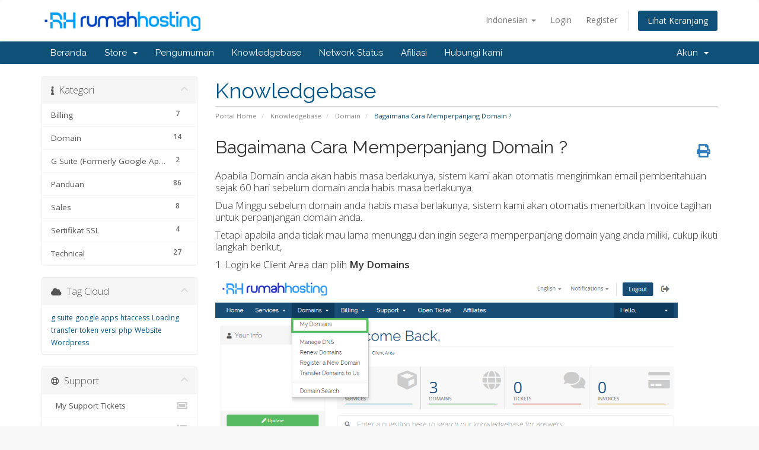

--- FILE ---
content_type: text/html; charset=utf-8
request_url: https://client.rumahhosting.com/knowledgebase/16/Bagaimana-Cara-Memperpanjang-Domain-.html
body_size: 5136
content:
<!DOCTYPE html>
<html lang="en">
<head>
    <meta charset="utf-8" />
    <meta http-equiv="X-UA-Compatible" content="IE=edge">
    <meta name="viewport" content="width=device-width, initial-scale=1">
    <title>Bagaimana Cara Memperpanjang Domain ? - Knowledgebase - Rumah Hosting</title>

    <!-- Styling -->
<link href="//fonts.googleapis.com/css?family=Open+Sans:300,400,600|Raleway:400,700" rel="stylesheet">
<link href="/templates/six/css/all.min.css?v=001279" rel="stylesheet">
<link href="/assets/css/fontawesome-all.min.css" rel="stylesheet">
<link href="/templates/six/css/custom.css" rel="stylesheet">

<!-- HTML5 Shim and Respond.js IE8 support of HTML5 elements and media queries -->
<!-- WARNING: Respond.js doesn't work if you view the page via file:// -->
<!--[if lt IE 9]>
  <script src="https://oss.maxcdn.com/libs/html5shiv/3.7.0/html5shiv.js"></script>
  <script src="https://oss.maxcdn.com/libs/respond.js/1.4.2/respond.min.js"></script>
<![endif]-->

<script type="text/javascript">
    var csrfToken = 'de07585a050165983b3d3c3302386cefbae65c4c',
        markdownGuide = 'Markdown Guide',
        locale = 'en',
        saved = 'saved',
        saving = 'autosaving',
        whmcsBaseUrl = "",
        requiredText = 'Wajib di isi',
        recaptchaSiteKey = "";
</script>

<script src="/templates/six/js/scripts.min.js?v=001279"></script>


    

</head>
<body data-phone-cc-input="1">



<section id="header">
    <div class="container">
        <ul class="top-nav">
                            <li>
                    <a href="#" class="choose-language" data-toggle="popover" id="languageChooser">
                        Indonesian
                        <b class="caret"></b>
                    </a>
                    <div id="languageChooserContent" class="hidden">
                        <ul>
                                                            <li>
                                    <a href="/knowledgebase/16/Bagaimana-Cara-Memperpanjang-Domain-.html?rp=%2Fknowledgebase%2Fknowledgebase%2F16%2FBagaimana-Cara-Memperpanjang-Domain-.html&amp;language=english">English</a>
                                </li>
                                                            <li>
                                    <a href="/knowledgebase/16/Bagaimana-Cara-Memperpanjang-Domain-.html?rp=%2Fknowledgebase%2Fknowledgebase%2F16%2FBagaimana-Cara-Memperpanjang-Domain-.html&amp;language=indonesia">Indonesian</a>
                                </li>
                                                    </ul>
                    </div>
                </li>
                                        <li>
                    <a href="/clientarea.php">Login</a>
                </li>
                                    <li>
                        <a href="/register.php">Register</a>
                    </li>
                                <li class="primary-action">
                    <a href="/cart.php?a=view" class="btn">
                        Lihat Keranjang
                    </a>
                </li>
                                </ul>

                    <a href="/index.php" class="logo"><img src="/assets/img/logo.png" alt="Rumah Hosting"></a>
        
    </div>
</section>

<section id="main-menu">

    <nav id="nav" class="navbar navbar-default navbar-main" role="navigation">
        <div class="container">
            <!-- Brand and toggle get grouped for better mobile display -->
            <div class="navbar-header">
                <button type="button" class="navbar-toggle" data-toggle="collapse" data-target="#primary-nav">
                    <span class="sr-only">Toggle navigation</span>
                    <span class="icon-bar"></span>
                    <span class="icon-bar"></span>
                    <span class="icon-bar"></span>
                </button>
            </div>

            <!-- Collect the nav links, forms, and other content for toggling -->
            <div class="collapse navbar-collapse" id="primary-nav">

                <ul class="nav navbar-nav">

                        <li menuItemName="Home" class="" id="Primary_Navbar-Home">
        <a href="/index.php">
                        Beranda
                                </a>
            </li>
    <li menuItemName="Store" class="dropdown" id="Primary_Navbar-Store">
        <a class="dropdown-toggle" data-toggle="dropdown" href="#">
                        Store
                        &nbsp;<b class="caret"></b>        </a>
                    <ul class="dropdown-menu">
                            <li menuItemName="Browse Products Services" id="Primary_Navbar-Store-Browse_Products_Services">
                    <a href="/store">
                                                Browse All
                                            </a>
                </li>
                            <li menuItemName="Shop Divider 1" class="nav-divider" id="Primary_Navbar-Store-Shop_Divider_1">
                    <a href="">
                                                -----
                                            </a>
                </li>
                            <li menuItemName="Super Email" id="Primary_Navbar-Store-Super_Email">
                    <a href="/store/super-email">
                                                Super Email
                                            </a>
                </li>
                            <li menuItemName="Cloud Server" id="Primary_Navbar-Store-Cloud_Server">
                    <a href="/store/cloud-server">
                                                Cloud Server
                                            </a>
                </li>
                            <li menuItemName="Super SSL" id="Primary_Navbar-Store-Super_SSL">
                    <a href="/store/super-ssl">
                                                Super SSL
                                            </a>
                </li>
                            <li menuItemName="Lisensi" id="Primary_Navbar-Store-Lisensi">
                    <a href="/store/lisensi">
                                                Lisensi
                                            </a>
                </li>
                            <li menuItemName="Register a New Domain" id="Primary_Navbar-Store-Register_a_New_Domain">
                    <a href="/cart.php?a=add&domain=register">
                                                Pesan Nama Domain
                                            </a>
                </li>
                            <li menuItemName="Transfer a Domain to Us" id="Primary_Navbar-Store-Transfer_a_Domain_to_Us">
                    <a href="/cart.php?a=add&domain=transfer">
                                                Transfer Domain
                                            </a>
                </li>
                        </ul>
            </li>
    <li menuItemName="Announcements" class="" id="Primary_Navbar-Announcements">
        <a href="/announcements">
                        Pengumuman
                                </a>
            </li>
    <li menuItemName="Knowledgebase" class="" id="Primary_Navbar-Knowledgebase">
        <a href="/knowledgebase">
                        Knowledgebase
                                </a>
            </li>
    <li menuItemName="Network Status" class="" id="Primary_Navbar-Network_Status">
        <a href="/serverstatus.php">
                        Network Status
                                </a>
            </li>
    <li menuItemName="Affiliates" class="" id="Primary_Navbar-Affiliates">
        <a href="/affiliates.php">
                        Afiliasi
                                </a>
            </li>
    <li menuItemName="Contact Us" class="" id="Primary_Navbar-Contact_Us">
        <a href="/contact.php">
                        Hubungi kami
                                </a>
            </li>

                </ul>

                <ul class="nav navbar-nav navbar-right">

                        <li menuItemName="Account" class="dropdown" id="Secondary_Navbar-Account">
        <a class="dropdown-toggle" data-toggle="dropdown" href="#">
                        Akun
                        &nbsp;<b class="caret"></b>        </a>
                    <ul class="dropdown-menu">
                            <li menuItemName="Login" id="Secondary_Navbar-Account-Login">
                    <a href="/clientarea.php">
                                                Login
                                            </a>
                </li>
                            <li menuItemName="Register" id="Secondary_Navbar-Account-Register">
                    <a href="/register.php">
                                                Register
                                            </a>
                </li>
                            <li menuItemName="Divider" class="nav-divider" id="Secondary_Navbar-Account-Divider">
                    <a href="">
                                                -----
                                            </a>
                </li>
                            <li menuItemName="Forgot Password?" id="Secondary_Navbar-Account-Forgot_Password?">
                    <a href="/password/reset">
                                                Lupa Password?
                                            </a>
                </li>
                        </ul>
            </li>

                </ul>

            </div><!-- /.navbar-collapse -->
        </div>
    </nav>

</section>



<section id="main-body">
    <div class="container">
        <div class="row">

                                    <div class="col-md-9 pull-md-right">
                    <div class="header-lined">
    <h1>Knowledgebase</h1>
    <ol class="breadcrumb">
            <li>
            <a href="https://client.rumahhosting.com">            Portal Home
            </a>        </li>
            <li>
            <a href="/knowledgebase">            Knowledgebase
            </a>        </li>
            <li>
            <a href="/knowledgebase/3/Domain">            Domain
            </a>        </li>
            <li class="active">
                        Bagaimana Cara Memperpanjang Domain ?
                    </li>
    </ol>
</div>
                </div>
                        <div class="col-md-3 pull-md-left sidebar">
                    <div menuItemName="Support Knowledgebase Categories" class="panel panel-sidebar panel-sidebar hidden-sm hidden-xs">
        <div class="panel-heading">
            <h3 class="panel-title">
                <i class="fas fa-info"></i>&nbsp;                Kategori
                                <i class="fas fa-chevron-up panel-minimise pull-right"></i>
            </h3>
        </div>
                            <div class="list-group">
                                                            <a menuItemName="Support Knowledgebase Category 1" href="/knowledgebase/1/Billing" class="list-group-item" id="Primary_Sidebar-Support_Knowledgebase_Categories-Support_Knowledgebase_Category_1">
                            <span class="badge">7</span>                                                        <div class="truncate">Billing</div>
                        </a>
                                                                                <a menuItemName="Support Knowledgebase Category 3" href="/knowledgebase/3/Domain" class="list-group-item" id="Primary_Sidebar-Support_Knowledgebase_Categories-Support_Knowledgebase_Category_3">
                            <span class="badge">14</span>                                                        <div class="truncate">Domain</div>
                        </a>
                                                                                <a menuItemName="Support Knowledgebase Category 7" href="/knowledgebase/7/G-Suite-Formerly-Google-Apps" class="list-group-item" id="Primary_Sidebar-Support_Knowledgebase_Categories-Support_Knowledgebase_Category_7">
                            <span class="badge">2</span>                                                        <div class="truncate">G Suite (Formerly Google Apps)</div>
                        </a>
                                                                                <a menuItemName="Support Knowledgebase Category 5" href="/knowledgebase/5/Panduan" class="list-group-item" id="Primary_Sidebar-Support_Knowledgebase_Categories-Support_Knowledgebase_Category_5">
                            <span class="badge">86</span>                                                        <div class="truncate">Panduan</div>
                        </a>
                                                                                <a menuItemName="Support Knowledgebase Category 2" href="/knowledgebase/2/Sales" class="list-group-item" id="Primary_Sidebar-Support_Knowledgebase_Categories-Support_Knowledgebase_Category_2">
                            <span class="badge">8</span>                                                        <div class="truncate">Sales</div>
                        </a>
                                                                                <a menuItemName="Support Knowledgebase Category 6" href="/knowledgebase/6/Sertifikat-SSL" class="list-group-item" id="Primary_Sidebar-Support_Knowledgebase_Categories-Support_Knowledgebase_Category_6">
                            <span class="badge">4</span>                                                        <div class="truncate">Sertifikat SSL</div>
                        </a>
                                                                                <a menuItemName="Support Knowledgebase Category 4" href="/knowledgebase/4/Technical" class="list-group-item" id="Primary_Sidebar-Support_Knowledgebase_Categories-Support_Knowledgebase_Category_4">
                            <span class="badge">27</span>                                                        <div class="truncate">Technical</div>
                        </a>
                                                </div>
                    </div>
                    <div class="panel hidden-lg hidden-md panel-default">
            <div class="panel-heading">
                <h3 class="panel-title">
                    <i class="fas fa-info"></i>&nbsp;                    Kategori
                                    </h3>
            </div>
            <div class="panel-body">
                <form role="form">
                    <select class="form-control" onchange="selectChangeNavigate(this)">
                                                    <option menuItemName="Support Knowledgebase Category 1" value="/knowledgebase/1/Billing" class="list-group-item" >
                                <div class="truncate">Billing</div>
                                (7)                            </option>
                                                    <option menuItemName="Support Knowledgebase Category 3" value="/knowledgebase/3/Domain" class="list-group-item" >
                                <div class="truncate">Domain</div>
                                (14)                            </option>
                                                    <option menuItemName="Support Knowledgebase Category 7" value="/knowledgebase/7/G-Suite-Formerly-Google-Apps" class="list-group-item" >
                                <div class="truncate">G Suite (Formerly Google Apps)</div>
                                (2)                            </option>
                                                    <option menuItemName="Support Knowledgebase Category 5" value="/knowledgebase/5/Panduan" class="list-group-item" >
                                <div class="truncate">Panduan</div>
                                (86)                            </option>
                                                    <option menuItemName="Support Knowledgebase Category 2" value="/knowledgebase/2/Sales" class="list-group-item" >
                                <div class="truncate">Sales</div>
                                (8)                            </option>
                                                    <option menuItemName="Support Knowledgebase Category 6" value="/knowledgebase/6/Sertifikat-SSL" class="list-group-item" >
                                <div class="truncate">Sertifikat SSL</div>
                                (4)                            </option>
                                                    <option menuItemName="Support Knowledgebase Category 4" value="/knowledgebase/4/Technical" class="list-group-item" >
                                <div class="truncate">Technical</div>
                                (27)                            </option>
                                            </select>
                </form>
            </div>
                    </div>
                </div>
                <!-- Container for main page display content -->
        <div class="col-md-9 pull-md-right main-content">
            

<div class="kb-article-title">
    <a href="#" class="btn btn-link btn-print" onclick="window.print();return false"><i class="fas fa-print"></i></a>
    <h2>Bagaimana Cara Memperpanjang Domain ?</h2>
</div>


<div class="kb-article-content">
    <p>Apabila Domain anda akan habis masa berlakunya, sistem kami akan otomatis mengirimkan email pemberitahuan sejak 60 hari sebelum domain anda habis masa berlakunya.</p>
<p>Dua Minggu sebelum domain anda habis masa berlakunya, sistem kami akan otomatis menerbitkan Invoice tagihan untuk perpanjangan domain anda.</p>
<p>Tetapi apabila anda tidak mau lama menunggu dan ingin segera memperpanjang domain yang anda miliki, cukup ikuti langkah berikut,</p>
<p>1. Login ke Client Area dan pilih <strong>My Domains</strong></p>
<p><img src="http://knowledgebase.my.or.id/images/domain/blogspot/blogspot-domain-s1.PNG" alt="" width="780" height="273" /></p>
<p> </p>
<p>2. Pilih Domain yang hendak dirubah NameServer nya lalu klik <strong>Lihat Rincian Produk</strong></p>
<p>3. Lihat paling bawah dari halaman, anda akan menemukan tombol <strong>Renew Domain</strong> lalu klik tombol tersebut dan ikuti instruksi selanjutnya.</p>
</div>


<ul class="kb-article-details">
        <li><i class="fas fa-star"></i> 58 Artikel ini bermanfaat menurut pengunjung</li>
</ul>
<div class="clearfix"></div>

<div class="kb-rate-article hidden-print">
    <form action="/knowledgebase/16/Bagaimana-Cara-Memperpanjang-Domain-.html" method="post">
<input type="hidden" name="token" value="de07585a050165983b3d3c3302386cefbae65c4c" />
        <input type="hidden" name="useful" value="vote">
        Apakah jawaban ini membantu?                    <button type="submit" name="vote" value="yes" class="btn btn-lg btn-link"><i class="far fa-thumbs-up"></i> Ya</button>
            <button type="submit" name="vote" value="no" class="btn btn-lg btn-link"><i class="far fa-thumbs-down"></i> Tidak</button>
            </form>
</div>

    <div class="kb-also-read">
        <h3>Artikel yang berkaitan</h3>
        <div class="kbarticles">
                            <div>
                    <a href="/knowledgebase/11/Apakah-Bisa-Saya-Hanya-Memesan-Domain-Saja-.html">
                        <i class="glyphicon glyphicon-file"></i> Apakah Bisa Saya Hanya Memesan Domain Saja ?
                    </a>
                                        <p>Bisa ! anda bisa memesan atau mendaftar domain saja dengan menggunakan link berikut :...</p>
                </div>
                            <div>
                    <a href="/knowledgebase/13/Bagaimana-cara-transfer-domain.html">
                        <i class="glyphicon glyphicon-file"></i> Bagaimana cara transfer domain?
                    </a>
                                        <p></p>
                </div>
                            <div>
                    <a href="/knowledgebase/14/Bagaimana-cara-mengubah-Name-Server-pada-domain-saya.html">
                        <i class="glyphicon glyphicon-file"></i> Bagaimana cara mengubah Name Server pada domain saya?
                    </a>
                                        <p>Perubahan NameServer atau DNS bisa dilakukan dengan mengikuti langkah berikut
1. Login ke Client...</p>
                </div>
                            <div>
                    <a href="/knowledgebase/15/Bagaimana-cara-mengunci-domain-Domain-Lock.html">
                        <i class="glyphicon glyphicon-file"></i> Bagaimana cara mengunci domain (Domain Lock)?
                    </a>
                                        <p>Untuk mengaktifkan penguncian domain, bisa ikuti langkah berikut, Login ke Client AreaPilih...</p>
                </div>
                            <div>
                    <a href="/knowledgebase/17/Bagaimana-cara-mengubah-informasi-kontak-domain-saya.html">
                        <i class="glyphicon glyphicon-file"></i> Bagaimana cara mengubah informasi kontak domain saya?
                    </a>
                                        <p>Perubahan informasi kontak untuk domain anda bisa dilakukan dengan mengikuti langkah berikut...</p>
                </div>
                    </div>
    </div>


                </div><!-- /.main-content -->
                                    <div class="col-md-3 pull-md-left sidebar sidebar-secondary">
                            <div menuItemName="Support Knowledgebase Tag Cloud" class="panel panel-sidebar panel-sidebar">
        <div class="panel-heading">
            <h3 class="panel-title">
                <i class="fas fa-cloud"></i>&nbsp;                Tag Cloud
                                <i class="fas fa-chevron-up panel-minimise pull-right"></i>
            </h3>
        </div>
                    <div class="panel-body">
                <a href="/knowledgebase/tag/g-suite" style="font-size:12px;">g suite</a>
<a href="/knowledgebase/tag/google-apps" style="font-size:12px;">google apps</a>
<a href="/knowledgebase/tag/htaccess" style="font-size:12px;">htaccess</a>
<a href="/knowledgebase/tag/Loading" style="font-size:12px;">Loading</a>
<a href="/knowledgebase/tag/transfer-token" style="font-size:12px;">transfer token</a>
<a href="/knowledgebase/tag/versi-php" style="font-size:12px;">versi php</a>
<a href="/knowledgebase/tag/Website" style="font-size:12px;">Website</a>
<a href="/knowledgebase/tag/Wordpress" style="font-size:12px;">Wordpress</a>

            </div>
                            </div>
        <div menuItemName="Support" class="panel panel-sidebar panel-sidebar">
        <div class="panel-heading">
            <h3 class="panel-title">
                <i class="far fa-life-ring"></i>&nbsp;                Support
                                <i class="fas fa-chevron-up panel-minimise pull-right"></i>
            </h3>
        </div>
                            <div class="list-group">
                                                            <a menuItemName="Support Tickets" href="/supporttickets.php" class="list-group-item" id="Secondary_Sidebar-Support-Support_Tickets">
                                                        <i class="fas fa-ticket-alt fa-fw"></i>&nbsp;                            My Support Tickets
                        </a>
                                                                                <a menuItemName="Announcements" href="/announcements" class="list-group-item" id="Secondary_Sidebar-Support-Announcements">
                                                        <i class="fas fa-list fa-fw"></i>&nbsp;                            Pengumuman
                        </a>
                                                                                <a menuItemName="Knowledgebase" href="/knowledgebase" class="list-group-item active" id="Secondary_Sidebar-Support-Knowledgebase">
                                                        <i class="fas fa-info-circle fa-fw"></i>&nbsp;                            Knowledgebase
                        </a>
                                                                                <a menuItemName="Downloads" href="/download" class="list-group-item" id="Secondary_Sidebar-Support-Downloads">
                                                        <i class="fas fa-download fa-fw"></i>&nbsp;                            Downloads
                        </a>
                                                                                <a menuItemName="Network Status" href="/serverstatus.php" class="list-group-item" id="Secondary_Sidebar-Support-Network_Status">
                                                        <i class="fas fa-rocket fa-fw"></i>&nbsp;                            Network Status
                        </a>
                                                                                <a menuItemName="Open Ticket" href="/submitticket.php" class="list-group-item" id="Secondary_Sidebar-Support-Open_Ticket">
                                                        <i class="fas fa-comments fa-fw"></i>&nbsp;                            Buka Ticket
                        </a>
                                                </div>
                    </div>
                        </div>
                            <div class="clearfix"></div>
        </div>
    </div>
</section>

<section id="footer">
    <div class="container">
        <a href="#" class="back-to-top"><i class="fas fa-chevron-up"></i></a>
        <p>Copyright &copy; 2025 Rumah Hosting. All Rights Reserved.</p>
    </div>
</section>

<div id="fullpage-overlay" class="hidden">
    <div class="outer-wrapper">
        <div class="inner-wrapper">
            <img src="/assets/img/overlay-spinner.svg">
            <br>
            <span class="msg"></span>
        </div>
    </div>
</div>

<div class="modal system-modal fade" id="modalAjax" tabindex="-1" role="dialog" aria-hidden="true">
    <div class="modal-dialog">
        <div class="modal-content panel-primary">
            <div class="modal-header panel-heading">
                <button type="button" class="close" data-dismiss="modal">
                    <span aria-hidden="true">&times;</span>
                    <span class="sr-only">Close</span>
                </button>
                <h4 class="modal-title"></h4>
            </div>
            <div class="modal-body panel-body">
                Memuat...
            </div>
            <div class="modal-footer panel-footer">
                <div class="pull-left loader">
                    <i class="fas fa-circle-notch fa-spin"></i>
                    Memuat...
                </div>
                <button type="button" class="btn btn-default" data-dismiss="modal">
                    Close
                </button>
                <button type="button" class="btn btn-primary modal-submit">
                    Submit
                </button>
            </div>
        </div>
    </div>
</div>

<form action="#" id="frmGeneratePassword" class="form-horizontal">
    <div class="modal fade" id="modalGeneratePassword">
        <div class="modal-dialog">
            <div class="modal-content panel-primary">
                <div class="modal-header panel-heading">
                    <button type="button" class="close" data-dismiss="modal" aria-label="Close"><span aria-hidden="true">&times;</span></button>
                    <h4 class="modal-title">
                        Generate Password
                    </h4>
                </div>
                <div class="modal-body">
                    <div class="alert alert-danger hidden" id="generatePwLengthError">
                        Please enter a number between 8 and 64 for the password length
                    </div>
                    <div class="form-group">
                        <label for="generatePwLength" class="col-sm-4 control-label">Password Length</label>
                        <div class="col-sm-8">
                            <input type="number" min="8" max="64" value="12" step="1" class="form-control input-inline input-inline-100" id="inputGeneratePasswordLength">
                        </div>
                    </div>
                    <div class="form-group">
                        <label for="generatePwOutput" class="col-sm-4 control-label">Generated Password</label>
                        <div class="col-sm-8">
                            <input type="text" class="form-control" id="inputGeneratePasswordOutput">
                        </div>
                    </div>
                    <div class="row">
                        <div class="col-sm-8 col-sm-offset-4">
                            <button type="submit" class="btn btn-default btn-sm">
                                <i class="fas fa-plus fa-fw"></i>
                                Generate new password
                            </button>
                            <button type="button" class="btn btn-default btn-sm copy-to-clipboard" data-clipboard-target="#inputGeneratePasswordOutput">
                                <img src="/assets/img/clippy.svg" alt="Copy to clipboard" width="15">
                                Copy
                            </button>
                        </div>
                    </div>
                </div>
                <div class="modal-footer">
                    <button type="button" class="btn btn-default" data-dismiss="modal">
                        Close
                    </button>
                    <button type="button" class="btn btn-primary" id="btnGeneratePasswordInsert" data-clipboard-target="#inputGeneratePasswordOutput">
                        Copy to clipboard and Insert
                    </button>
                </div>
            </div>
        </div>
    </div>
</form>



<script type="text/javascript">
function setCookie(name, value, days){
    var date = new Date();
    date.setTime(date.getTime() + (days*24*60*60*1000)); 
    var expires = "; expires=" + date.toGMTString();
    document.cookie = name + "=" + value + expires + "; path=/; domain=rumahhosing.com";
}
function getParam(p){
    var match = RegExp('[?&]' + p + '=([^&]*)').exec(window.location.search);
    return match && decodeURIComponent(match[1].replace(/\+/g, ' '));
}
var gclid = getParam('gclid');
if(gclid){
    var gclsrc = getParam('gclsrc');
    if(!gclsrc || gclsrc.indexOf('aw') !== -1){
        setCookie('gclid', gclid, 90);
        setCookie('AffiliateID', 2092, 90);
    }
}
</script>

</body>
</html>
